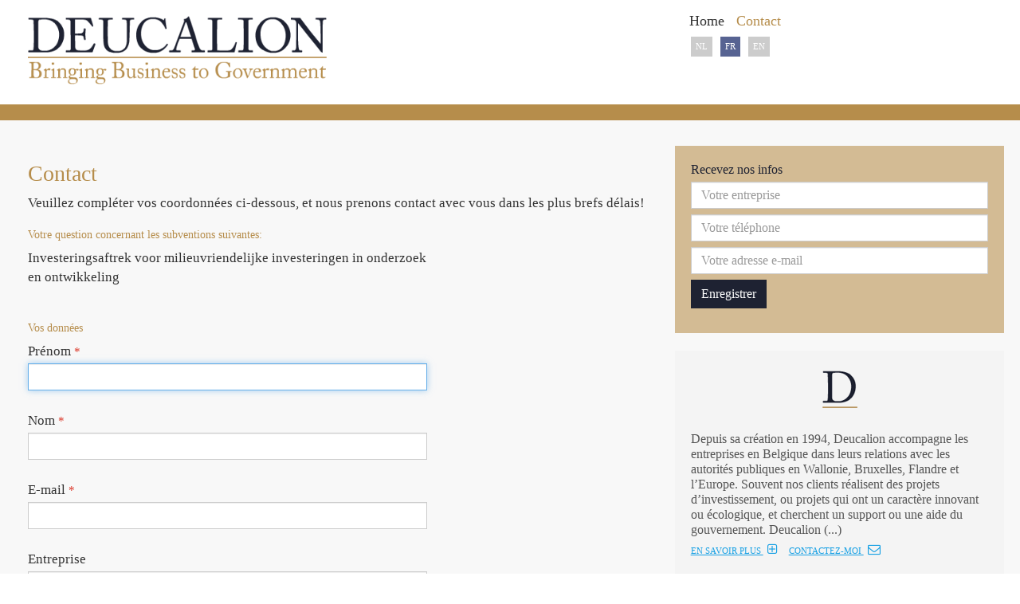

--- FILE ---
content_type: text/html; charset=utf-8
request_url: https://www.deucalion.be/fr/contact/?subsidie=67
body_size: 22281
content:



<!doctype html>
<html id="html" lang="fr" class="Mac Chrome no-js">
<head><meta charset="utf-8" /><meta http-equiv="X-UA-Compatible" content="IE=edge" /><title>
	Deucalion - Contact
</title>
<!-- head : touchicons, fb-xml..... -->
<link rel="shortcut icon" href="/websites/1/uploads/favicon/favicon.ico" type="image/x-icon" />
    <!-- apple touch-devices: remove '' for rounded, shiny buttons -->
    <!-- For non-Retina iPhone, iPod Touch, and Android 2.1+ devices: -->
        <link rel="apple-touch-icon" href="/websites/1/uploads/favicon/apple-touch-icon.png" /><link rel="apple-touch-icon" sizes="57x57" href="/websites/1/uploads/favicon/apple-touch-icon-57x57.png" />
        <!-- For first-generation iPad: -->
        <link rel="apple-touch-icon" sizes="72x72" href="/websites/1/uploads/favicon/apple-touch-icon-72x72.png" />
        <!-- For iPhone 4 with high-resolution Retina display: -->
        <link rel="apple-touch-icon" sizes="114x114" href="/websites/1/uploads/favicon/apple-touch-icon-114x114.png" />
         <!-- For iPads with high-resolution Retina display: -->
        <link rel="apple-touch-icon" sizes="114x114" href="/websites/1/uploads/favicon/apple-touch-icon-144x144.png" /><meta name="author" content="www.tales.be" />
<!-- disable if you don't want viewportscaling -->
<!--  <meta name="viewport" content="width=device-width;" /> -->
<meta name="viewport" content="width=device-width; initial-scale=1.0; maximum-scale=3.0;" /><meta name="distribution" content="local" /><meta name="robots" content="all" />
<!--
	less : production
    css: go live (we don't want a css-preprocessor in our final products
    -->
    <!-- CSS CONTAINER -->

<link href="/websites/1/uploads/less/deucalion.css" rel="stylesheet" type="text/css" />

<!-- css for addons -->
<!--
<link href="/websites/1/uploads/css/chosen.css" rel="stylesheet" type="text/css" />


--> 
    <!--include file="less.shtml"--> 
    
    
<!-- JS HEAD CONTAINER -->

    <!--[if lt IE 9]><script src="https://html5shim.googlecode.com/svn/trunk/html5.js"></script><![endif]-->
	<script src="/websites/1/uploads/js/modernizr-2.6.2.min.js"></script>
	<script src="/websites/1/uploads/js/detectizr.min.js"></script>
<!-- /JS HEAD CONTAINER -->

<meta name="robots" content="index, follow" /><meta name="web_author" content="www.deucalion.be" /><meta name="generator" content="www.liquifi.be" /><meta name="content-language" content="fr" /><link rel='shortcut icon' type='image/ico' href='https://www.deucalion.be/websites/1/favicon.ico'>
<script>
  (function(i,s,o,g,r,a,m){i['GoogleAnalyticsObject']=r;i[r]=i[r]||function(){
  (i[r].q=i[r].q||[]).push(arguments)},i[r].l=1*new Date();a=s.createElement(o),
  m=s.getElementsByTagName(o)[0];a.async=1;a.src=g;m.parentNode.insertBefore(a,m)
  })(window,document,'script','//www.google-analytics.com/analytics.js','ga');

  ga('create', 'UA-68712321-1', 'auto');
  ga('send', 'pageview');

</script>
<!-- websiteId: 1 -->
<!-- templateId: 2 -->
<!-- pageId: 171 -->
</head>

<body class="">
<script>
      Modernizr.Detectizr.detect({detectScreen:false});
    </script>
<form name="ctl18" method="post" action="./?subsidie=67" onsubmit="javascript:return WebForm_OnSubmit();" id="ctl18" class="dotnetform">
<div>
<input type="hidden" name="__LASTFOCUS" id="__LASTFOCUS" value="" />
<input type="hidden" name="__EVENTTARGET" id="__EVENTTARGET" value="" />
<input type="hidden" name="__EVENTARGUMENT" id="__EVENTARGUMENT" value="" />
<input type="hidden" name="__VIEWSTATE" id="__VIEWSTATE" value="/[base64]" />
</div>

<script type="text/javascript">
//<![CDATA[
var theForm = document.forms['ctl18'];
if (!theForm) {
    theForm = document.ctl18;
}
function __doPostBack(eventTarget, eventArgument) {
    if (!theForm.onsubmit || (theForm.onsubmit() != false)) {
        theForm.__EVENTTARGET.value = eventTarget;
        theForm.__EVENTARGUMENT.value = eventArgument;
        theForm.submit();
    }
}
//]]>
</script>


<script src="/WebResource.axd?d=7FstaOrnm4SrBVDvdK6B6yzjffuA4hpHDkAIG7nEfYjeA8EvLzr7LHB2Thlbxj6dN5p5OnCMVG0MV1Z416KTMAUzfMo1&amp;t=638901613900000000" type="text/javascript"></script>


<script src="/WebResource.axd?d=CqHnAU-w2bQ0wR8sE-v2ZUyaG-cS9lJf9p7m8wd1cUZxTz815h30T2hVnLhntFz5Bhu2QmsLcq8sXUJnR-tltzIVgVc7l_llrd3KSdWH7Hw-di6-0&amp;t=638901613900000000" type="text/javascript"></script>
<script src="/WebResource.axd?d=95X--SWXTmoknc02VK_8LEBS-Toksw-Y0UKMY9o1GF5WA3oLtISHf595MESVjdC7gVM9B78e8bI65J-Fs05CuaruEYE1&amp;t=638901613900000000" type="text/javascript"></script>
<script type="text/javascript">
//<![CDATA[
function WebForm_OnSubmit() {
if (typeof(ValidatorOnSubmit) == "function" && ValidatorOnSubmit() == false) return false;
return true;
}
//]]>
</script>

<div>

	<input type="hidden" name="__VIEWSTATEGENERATOR" id="__VIEWSTATEGENERATOR" value="94484A53" />
	<input type="hidden" name="__EVENTVALIDATION" id="__EVENTVALIDATION" value="/wEdABMDmU+1/F9AcTlz8Lnz/+XMJmpl4oELpfwVo+tHkVZonfBqG31swywNTTtZrsFEvvHbzxKwG80+rGDzmh4gEaBsGkMelnHpXT/RXIXsFybL8gM8bSCzXqFVQXYAG42jX9O24+VjuyhlaVGjkjgKsIMG9JqTmfzSMXb/h1lW5M55F5ws0WCIK7F7Ubb6PdCkqcy/hQnzCYa9uwl7HnTAdnFWQ+nCL3/7xXfVWfDdgbfjsPzs+FF0L5Xs7lVuvSL+VguvfNchrLbyTLTCPiIKjHFRMVl4wdB98VxTieGVq2tSJWZs8pJjkyiHjRQ2zhTTnNvd27LKdPhqcnJB/vq/YrXcHlmfvm96/OLPaz/OA9yzThF5hCxdJtM6EWjmc8Qzw1X1UL3HKeADKG4sKZM/vr/nvWXk/cPQ2/dMkmgAMrUOAoxCxOo=" />
</div>
	<div class="outerwrapper">
		<div class="clearfix pagewrapper"> 
			
			<!-- HEADER CONTAINER -->

<div class="mobilenav noprint">

    <div class="toprow">
        <div class="langnav"></div>
        <div class="close"><a href="#" class="button closenav"><i class="fa fa-times"></i></a> </div>
    </div>

	<!--<div class="searchbar input-group">
		<input class="form-control" type="text" value="" placeholder="Zoek in website" name="Zoeken">
		<button type="button" class="btn">Zoeken</button>
	</div>
	<hr />-->
	
	<hr />
	
    <!--<div class="majornav"></div>-->
    <div class="sidenav"></div>
    <div class="minornav"></div>
	
	<hr />
	
	<div id="lq_nieuwsbrief">
<div class="item optin">
  <p class="triggertxt">Recevez nos infos</p>
  <input name="ctl19$Company" type="text" id="ctl19_Company" class="form-control" placeholder="Votre entreprise" />
  <input name="ctl19$Phone" type="text" id="ctl19_Phone" class="form-control" placeholder="Votre téléphone" />
  <input name="ctl19$Email" type="text" id="ctl19_Email" class="form-control" placeholder="Votre adresse e-mail" />
  <input type="submit" name="ctl19$Subscribe" value="Enregistrer" id="ctl19_Subscribe" class="btn" />
  <p></p>
</div></div>
</div>

<div class="row_header">
    <div class="container-fluid cntr_header">
			<div id="lq_logo" class="col-xs-8 col-sm-4 col-md-4 col-lg-4 logo">

			<p><img src="/websites/1/uploads/images/logo.png" alt="" width="462" height="107" /></p></div>
			<div class="col-xs-4 col-sm-offset-4 col-sm-4 col-md-offset-4 col-md-4 col-lg-offset-4 col-lg-4">
				<p class="btn opennav hidden-sm hidden-md hidden-lg hidden-xl m_bottom_10 text-right"><i class="fa fa-bars"></i><span class="navlabel"></span></p>
			  	


<!-- TOPBLOCK CONTAINER -->

<div class="row_navminor row-fluid noprint hidden-xs">
	<div class="wrapper_navminor">

		<div id="lq_topNavigatie" class="cntr_navminor">
		
    <ul class="navminor clearfix">
  
    <li id="ctl21_NavRepeater_ctl01_Item" class=" ">
      <a href="/fr/home/" id="ctl21_NavRepeater_ctl01_Link" target="_self">
        <span>
          Home
        </span>
      </a>
      
    </li>
  
    <li id="ctl21_NavRepeater_ctl02_Item" class="  active">
      <a href="/fr/contact/" id="ctl21_NavRepeater_ctl02_Link" target="_self">
        <span>
          Contact
        </span>
      </a>
      
    </li>
  
    </ul>
  </div><!-- /navminor -->
		
	</div><!-- /wrapper -->
</div><!-- /row_navminor -->
<!-- TOPBLOCK CONTAINER -->




<div id="row_navlanguage" class="row-fluid noprint hidden-xs">
	<div class="wrapper_navlanguage">
		<div id="lq_languageSwitch" class="cntr_language">

    <ul class="languagenav clearfix">
  
    <li id="ctl22_langRepeater_ctl01_MenuItem">
      <a href="/nl/contact/" id="ctl22_langRepeater_ctl01_MenuLink">NL</a>
    </li>
  
    <li id="ctl22_langRepeater_ctl02_MenuItem" class=" active">
      <a href="/fr/contact/" id="ctl22_langRepeater_ctl02_MenuLink">FR</a>
    </li>
  
    <li id="ctl22_langRepeater_ctl03_MenuItem">
      <a href="/en/contact/" id="ctl22_langRepeater_ctl03_MenuLink">EN</a>
    </li>
  
    </ul>
  </div>
</div>
</div>






            </div>
    </div><!-- /cntr_header -->

</div><!-- /row_header -->

 
			

<div class="row_content">
                <div class="container-fluid">
                               <div class="row-wrapper">
                                   <div class="cntr_content">

					
					<div class="col-xs-12 col-sm-8 col-md-8 col-lg-8 content">
						<div class="wrapper">
							<div id="lq_main" class="editor">

<h1>Contact
</h1>
<p>Veuillez compléter vos coordonnées ci-dessous, et nous prenons contact avec vous dans les plus brefs délais!</p>

    <div class="form-horizontal row col-xs-12 col-sm-8 col-lg-8" role="form">
        <fieldset>

            <div id="ctl25_subsidieVisible">
            <h4>Votre question concernant les subventions suivantes:</h4>
            <p>Investeringsaftrek voor milieuvriendelijke investeringen in onderzoek en ontwikkeling</p>
              <br />
            </div>

            <h4>Vos données</h4>

			<div class="form-group">
                <label for="ctl25_FirstName" id="ctl25_FirstNameLabel">Prénom <span class="validator">*</span></label><input name="ctl25$FirstName" type="text" id="ctl25_FirstName" class="form-control" /><span id="ctl25_rfvFirstname" style="color:Red;display:none;">Veuillez introduire votre prénom</span>
			</div>
                        
            <div class="form-group">
                <label for="ctl25_LastName" id="ctl25_LastNameLabel">Nom <span class="validator">*</span></label><input name="ctl25$LastName" type="text" id="ctl25_LastName" class="form-control" /><span id="ctl25_rfvLastname" style="color:Red;display:none;">Veuillez introduire votre nom</span>
            </div>
            
            <div class="form-group">
                <label for="ctl25_Email" id="ctl25_EmailLabel">E-mail <span class="validator">*</span></label><input name="ctl25$Email" type="text" id="ctl25_Email" class="form-control" /><span id="ctl25_rfvEmail" style="color:Red;display:none;">Veuillez introduire votre adresse e-mail</span><span id="ctl25_revEmail" style="color:Red;display:none;">L'adresse e-mail donné est invalide</span>
            </div>
            
            <div class="form-group">
                <label for="ctl25_Company" id="ctl25_CompanyLabel">Entreprise</label><input name="ctl25$Company" type="text" id="ctl25_Company" class="form-control" />
            </div>
            
            <div class="form-group">
                <label for="ctl25_Address" id="ctl25_AddressLabel">Rue + n°</label><input name="ctl25$Address" type="text" id="ctl25_Address" class="form-control" />
            </div>
            
            <div class="form-group">
                <label for="ctl25_ZipCode" id="ctl25_ZipCodeLabel">Code postal</label><input name="ctl25$ZipCode" type="text" id="ctl25_ZipCode" class="form-control" />
            </div>
            
            <div class="form-group">
                <label for="ctl25_City" id="ctl25_CityLabel">Ville</label><input name="ctl25$City" type="text" id="ctl25_City" class="form-control" />
            </div>
                        
            <div class="form-group">
                <label for="ctl25_Phone" id="ctl25_PhoneLabel">Téléphone</label><input name="ctl25$Phone" type="text" id="ctl25_Phone" class="form-control" />
            </div>            
                        
			<div class="form-group">
                 <label for="ctl25_Message" id="ctl25_MessageLabel">Votre message</label><textarea name="ctl25$Message" rows="8" cols="20" id="ctl25_Message" class="form-control">
</textarea>
			</div>            
		<div class="form_group">
            <div class="col-sm-offset-2 col-sm-10">
            <div class="pull-right">
            <input type="submit" name="ctl25$Send" value="Envoyez" onclick="javascript:WebForm_DoPostBackWithOptions(new WebForm_PostBackOptions(&quot;ctl25$Send&quot;, &quot;&quot;, true, &quot;ContactFormulier&quot;, &quot;&quot;, false, false))" id="ctl25_Send" class="btn btn-lg" />
            <p><span id="ctl25_SendingError" style="color:Red;"></span></p>
            </div>
            </div>
		</div>       

      </fieldset>
    </div>



</div>
							<!--include file="important-information.shtml"-->
						</div><!-- /wrapper -->
					</div><!-- /cntr_naam -->
					
					<div class="col-xs-12 col-sm-4 col-md-4 col-lg-4">
						<div class="wrapper">
							

<div class="row rightcol">

            
                <div id="lq_rechterkolom">					
                
<div class="item optin">
  <p class="triggertxt">Recevez nos infos</p>
  <input name="ctl26$Company" type="text" id="ctl26_Company" class="form-control" placeholder="Votre entreprise" />
  <input name="ctl26$Phone" type="text" id="ctl26_Phone" class="form-control" placeholder="Votre téléphone" />
  <input name="ctl26$Email" type="text" id="ctl26_Email" class="form-control" placeholder="Votre adresse e-mail" />
  <input type="submit" name="ctl26$Subscribe" value="Enregistrer" id="ctl26_Subscribe" class="btn" />
  <p></p>
</div><div id="ctl27_divTeaser" class="item">
    <h2></h2>

        
    <p><img style="display: block; margin-left: auto; margin-right: auto;" src="/websites/1/uploads/images/d.png" alt="" width="47" height="50" /></p>
<p>&nbsp;</p>
<p>Depuis sa cr&eacute;ation en 1994, Deucalion accompagne les entreprises en Belgique dans leurs relations avec les autorit&eacute;s publiques en Wallonie, Bruxelles, Flandre et l&rsquo;Europe. Souvent nos clients r&eacute;alisent des projets d&rsquo;investissement, ou projets qui ont un caract&egrave;re innovant ou &eacute;cologique, et cherchent un support ou une aide du gouvernement. Deucalion (...)</p>
  <ul class="links">
     <li><a href="/fr/au-sujet-de-deucalion/" id="ctl27_link" style="font-size:11px;">EN SAVOIR PLUS <i class="fa fa-plus-square-o"></i></a></li>
    <li><a href="/fr/contact/" id="ctl27_link2" style="font-size:11px;"> CONTACTEZ-MOI <i class="fa fa-envelope-o"></i></a></li> 
 </ul>   
    </div>


</div>			
    </div>
	
					</div><!-- /cntr_naam -->
					
				</div>
				
			</div>	
		</div><!-- /row-wrapper -->
	</div><!-- /container-fluid -->
</div><!-- /row_naam -->




<!-- /row_naam -->



 
			<!-- PAGE FOOTER CONTAINER -->



<footer class="row_pagefooter">
	<!--<div class="optinfooter visible-xs">XXXXSSSS</div>-->
    <div class="container-fluid cntr_pagefooter">
        <div id="lq_footer" class="col-xs-12 text-center">
        <p>Deucalion nv &bull; Nederkouter 124 &bull; B-9000 Gent &bull; Tel: 09/234.09.74 &bull; Fax: 09/224.26.99 &bull; E-mail: <a href="mailto:info@deucalion.be">info@deucalion.be</a></p>
<p>Deucalion sa &bull;&nbsp;Bd Louis Schmidtlaan 119/3&nbsp;&bull; B-1040 Bruxelles/Brussel&nbsp;&bull; T&eacute;l: 02/634.02.35&nbsp;&bull; Fax: 02/634.02.36</p>
<ul>
<li><a href="/fr/legal-statement/">Legal statement</a></li>
<li><a href="/fr/copyright/">Copyright</a></li>
</ul></div>
    </div><!-- /cntr_pagefooter -->
</footer><!-- /row_pagefooter -->

 
			<!-- CONTAINER FOR SHAMELESS SELFPROMOTION-->

<footer class="row_madeby">
    <div class="container-fluid cntr_madeby">
        <!--
            combineer .cntr_talesbadge met .small en/of .right
        -->
        <div class="col-xs-12 cntr_talesbadge right"><a href="https://www.tales.be" target="_blank">tales.be</a></div>

        <!--<div class="col-xs-12 cntr_talesbadge small"><a href="https://www.tales.be" target="_blank">tales.be</a></div>

        <div class="col-xs-12 cntr_talesbadge small right"><a href="https://www.tales.be" target="_blank">tales.be</a></div>-->
    </div><!-- /cntr_madeby -->
</footer><!-- /row_madeby --> 
			
		</div>
		<!-- /pagewrapper --> 
	</div>
	<!-- /outerwrapper--> 
	<!-- JS BOTTOM CONTAINER -->

<!-- responsive stuff & fixes -->
<script type="text/javascript" src="/websites/1/uploads/js/respond.min.js"></script>
<!--
<script type="text/javascript" src="/websites/1/uploads/js/css3-mediaqueries.js"></script>
-->

<!-- the inevitable jQuery -->
<script src="https://ajax.googleapis.com/ajax/libs/jquery/1.9.0/jquery.min.js"></script>
<script>window.jQuery || document.write('<script src="/websites/1/uploads/js/jquery-1.9.0.min.js"><\/script>')</script>
<!--<script src="/websites/1/uploads/js/jquery-migrate-1.1.1.min.js"></script>-->
<script src="https://code.jquery.com/jquery-migrate-1.1.1.min.js"></script>
<script src="/websites/1/uploads/js/toolbox.js"></script>
<script src="/websites/1/uploads/js/jq-talesdev.js"></script>

<!-- flexbox for older browsers, in case you need it.
    <script src="/websites/1/uploads/js/flexie.min.js"></script>
-->

<!-- bootstrap.scripts; activate on a "as-needed"-base -->
<!-- <script src="/websites/1/uploads/js/bootstrap.min.js"></script> -->
<script src="/websites/1/uploads/js/bootstrap-transition.js"></script>
<!-- <script src="/websites/1/uploads/js/bootstrap-alert.js"></script> -->
<script src="/websites/1/uploads/js/bootstrap-modal.js"></script>
<script src="/websites/1/uploads/js/bootstrap-dropdown.js"></script>
<!-- <script src="/websites/1/uploads/js/bootstrap-scrollspy.js"></script> -->
<!--<script src="/websites/1/uploads/js/bootstrap-tab.js"></script> -->
<!-- <script src="/websites/1/uploads/js/bootstrap-responsive-tabs.js"></script> -->
<!-- <script src="/websites/1/uploads/js/bootstrap-tooltip.js"></script> -->
<!-- <script src="/websites/1/uploads/js/bootstrap-popover.js"></script> -->
<!-- <script src="/websites/1/uploads/js/bootstrap-button.js"></script> -->
<script src="/websites/1/uploads/js/bootstrap-collapse.js"></script><!-- /needs bootstrap-transition.js -->
<!-- <script src="/websites/1/uploads/js/bootstrap-carousel.js"></script> -->
<!-- <script src="/websites/1/uploads/js/bootstrap-typeahead.js"></script> -->


<!-- Responsive Scripts & fixes -->
<script src="/websites/1/uploads/js/breakpoints.js"></script>
<script src="/websites/1/uploads/js/ios-orientationchange-fix.js"></script>
<script src="/websites/1/uploads/js/jq-tales.js"></script>

<script type="text/javascript">
//<![CDATA[
var Page_Validators =  new Array(document.getElementById("ctl25_rfvFirstname"), document.getElementById("ctl25_rfvLastname"), document.getElementById("ctl25_rfvEmail"), document.getElementById("ctl25_revEmail"));
//]]>
</script>

<script type="text/javascript">
//<![CDATA[
var ctl25_rfvFirstname = document.all ? document.all["ctl25_rfvFirstname"] : document.getElementById("ctl25_rfvFirstname");
ctl25_rfvFirstname.controltovalidate = "ctl25_FirstName";
ctl25_rfvFirstname.focusOnError = "t";
ctl25_rfvFirstname.display = "Dynamic";
ctl25_rfvFirstname.validationGroup = "ContactFormulier";
ctl25_rfvFirstname.evaluationfunction = "RequiredFieldValidatorEvaluateIsValid";
ctl25_rfvFirstname.initialvalue = "";
var ctl25_rfvLastname = document.all ? document.all["ctl25_rfvLastname"] : document.getElementById("ctl25_rfvLastname");
ctl25_rfvLastname.controltovalidate = "ctl25_LastName";
ctl25_rfvLastname.focusOnError = "t";
ctl25_rfvLastname.display = "Dynamic";
ctl25_rfvLastname.validationGroup = "ContactFormulier";
ctl25_rfvLastname.evaluationfunction = "RequiredFieldValidatorEvaluateIsValid";
ctl25_rfvLastname.initialvalue = "";
var ctl25_rfvEmail = document.all ? document.all["ctl25_rfvEmail"] : document.getElementById("ctl25_rfvEmail");
ctl25_rfvEmail.controltovalidate = "ctl25_Email";
ctl25_rfvEmail.focusOnError = "t";
ctl25_rfvEmail.display = "Dynamic";
ctl25_rfvEmail.validationGroup = "ContactFormulier";
ctl25_rfvEmail.evaluationfunction = "RequiredFieldValidatorEvaluateIsValid";
ctl25_rfvEmail.initialvalue = "";
var ctl25_revEmail = document.all ? document.all["ctl25_revEmail"] : document.getElementById("ctl25_revEmail");
ctl25_revEmail.controltovalidate = "ctl25_Email";
ctl25_revEmail.focusOnError = "t";
ctl25_revEmail.display = "Dynamic";
ctl25_revEmail.validationGroup = "ContactFormulier";
ctl25_revEmail.evaluationfunction = "RegularExpressionValidatorEvaluateIsValid";
ctl25_revEmail.validationexpression = "^[a-zA-Z][\\w\\.-]*[a-zA-Z0-9]@[a-zA-Z0-9][\\w\\.-]*[a-zA-Z0-9]\\.[a-zA-Z][a-zA-Z\\.]*[a-zA-Z]$";
//]]>
</script>


<script type="text/javascript">
//<![CDATA[

var Page_ValidationActive = false;
if (typeof(ValidatorOnLoad) == "function") {
    ValidatorOnLoad();
}

function ValidatorOnSubmit() {
    if (Page_ValidationActive) {
        return ValidatorCommonOnSubmit();
    }
    else {
        return true;
    }
}
        WebForm_AutoFocus('ctl25_FirstName');//]]>
</script>
</form>
</body>
</html>

--- FILE ---
content_type: application/javascript
request_url: https://www.deucalion.be/websites/1/uploads/js/jq-tales.js
body_size: 5966
content:


var myscreenwidth = $(window).width();
	
	
	

// 1. ### MOBILE NAV OPEN EN DICHT KLAPPEN ###########################################
	var mobilenavopen = function() {
		$('.opennav').click(
			function(e){
				$( ".mobilenav" ).animate({
					left: "0"
				}, 500, function() {
					// Animation complete
				});
			}
		)
	}
	var mobilenavclose = function() {
		$('.closenav').click(
			function(e){
				$( ".mobilenav" ).animate({
					left: "-340"
				}, 500, function() {
					// Animation complete.
				});
			}
		)
	}
	mobilenavclose()
	mobilenavopen()


// 2. ### MOBILE NAV INVULLEN ###########################################
	//vars
	var langnav = $('.cntr_language').html()
	var minornav =$('.cntr_navminor').html();
	var cntr_navtop =$('.row_navtop .cntr_navtop').html();
	
	//langnav
	//ul opbouwen...
	//var langnav = "<ul>"+langnav+"</ul>"
	//alert (langnav)
	$('.mobilenav .langnav').append(langnav);
	
	$('.langnav ul li a').each(function() {
		var text = $(this).text();
		//alert(text)
		$(this).text(text.replace('nederlands', 'nl'));
		$(this).text(text.replace('Nederlands', 'nl'));
		$(this).text(text.replace('french', 'fr'));
		$(this).text(text.replace('French', 'fr'));
		$(this).text(text.replace('english', 'en'));
		$(this).text(text.replace('English', 'en'));
		$(this).text(text.replace('german', 'de'));
		$(this).text(text.replace('German', 'de'));
		/*
		if (text == 'nederlands'){
			//alert('nl!')
			$(this).text(text.replace('nederlands', 'nl'));
		}
		if (text == 'Nederlands'){
			//alert('nl!')
			$(this).text(text.replace('Nederlands', 'nl'));
		}
		if (text == 'german'){
			//alert('de!')
			$(this).text(text.replace('german', 'de'));
		}
		if (text == 'German'){
			//alert('de!')
			$(this).text(text.replace('German', 'de'));
		}
		if (text == 'french'){
			//alert('fr!')
			$(this).text(text.replace('french', 'fr'));
		}
		if (text == 'French'){
			//alert('fr!')
			$(this).text(text.replace('French', 'fr'));
		}
		if (text == 'english'){
			//alert('en!')
			$(this).text(text.replace('english', 'en'));
		}
		if (text == 'English'){
			//alert('en!')
			$(this).text(text.replace('English', 'en'));
		}
		*/
	});
	
	// minornav copy en paste + opkuis
	$('.mobilenav .minornav').append(minornav);
	$('.mobilenav .minornav ul').attr( 'class', '' )
	
	//navtop
	$('.mobilenav .majornav').append(cntr_navtop);
	$('.mobilenav .majornav ul').attr( 'class', '' )
	//do not clean up the li-classes: you'll need the 'active' state
	//$('.mobilenav .majornav ul li').attr( 'class', '' )
	$('.mobilenav .majornav ul div').attr( 'class', '' )
	//remove divs around child ul's
	$('.mobilenav .majornav ul div').contents().unwrap();
	
	

// 3. ### MOBILE NAV CLASSES TOEVOEGEN EN UITKLAPPERS DEFINIEREN ###########################################
	// check of een li een child ul heeft.
	// class toevoegen (css zet dan een uitklapsymbool aan de rechterkant)
	var checkchildul= function(){
		$('.mobilenav .majornav ul > li').each(function(){
			// var listitem = $(this);
			if($(this).has("ul").length){
				//alert($(this))
				$(this).addClass('hasChildren');
				//no children on 'this', try find instead
				$(this).find(">:first-child").after('<span class="uitklap"><i class="fa fa-caret-down"></i></span>')
				$(".hasChildren > a").click(function (e){
					e.preventDefault();	
				});
			}
		})
	
	}
	
	checkchildul()

	var majornavclick = function(){
		$('.mobilenav .majornav .hasChildren .uitklap').click(function(event) {
			//event.preventDefault();
			//alert();
			$(this).next().toggle();
			//$(this).next().next().toggle();
		})
	}
	majornavclick();
	
	


// compress me as jq.tales.pack.js at http://jscompress.com/ (pref. packer)

$(document).ready(function(){

	// for testing touch devices on desktops
	/*
	var testdevice ="touch";
	var testdevice = "no-touch";
	if(testdevice == 'no-touch'){
		$('html').removeClass('touch');
		$('html').addClass('no-touch');
		//alert('no-touch');
	}
	if(testdevice == 'touch'){
		$('html').removeClass('no-touch');
		$('html').addClass('touch');
		//alert('touch');
	}
	*/

// YOUR FUNCTIONS
	// index:
	// 1. NAVMINOR + TAALNAV + SEARCH DROPDOWN

	//functions
	//1. NAVMINOR + TAALNAV
			$("#cntr_navminor_right ul.dropdown-menu").html($("#cntr_navlanguage_right div").html() + $("#cntr_navminor_right div").html());



// Breakpoint triggering
			$(window).setBreakpoints({
				// use only largest available vs use all available
				distinct: true, 
				// array of widths in pixels where breakpoints
				// should be triggered
				breakpoints: [
					320,
					480,
					768,
					1024
				] 
			}); 

			$(window).bind('exitBreakpoint320',function() {
				//$('#log').append('<p>Exiting 320 breakpoint</p>');
			});
			$(window).bind('enterBreakpoint320',function() {
				//$('#log').append('<p>Entering 320 breakpoint</p>');
			});

			$(window).bind('exitBreakpoint480',function() {
				//$('#log').append('<p>Exiting 480 breakpoint</p>');
			});
			$(window).bind('enterBreakpoint480',function() {
				//$('#log').append('<p>Entering 480 breakpoint</p>');
			});
			$(window).bind('exitBreakpoint768',function() {
				//$('#log').append('<p>Exiting 768 breakpoint</p>');
			});
			$(window).bind('enterBreakpoint768',function() {
				//$('#log').append('<p>Entering 768 breakpoint</p>');
			});

			$(window).bind('exitBreakpoint1024',function() {
				//$('#log').append('<p>Exiting 1024 breakpoint</p>');
			});
			$(window).bind('enterBreakpoint1024',function() {
				//$('#log').append('<p>Entering 1024 breakpoint</p>');
			});




			$('#distinct').bind('click',function() {
				$(window).resetBreakpoints();
				$(window).setBreakpoints({distinct: $('#distinct').is(":checked")});
				$(window).resize();
			});

			// init your functions here (keep this file clean and tidy)
			//$(".chzn-select").chosen();

})//doc.ready




$(window).load(function(){
	// Your code here
	// everything (html, js, css, images, iframes....) is  loaded
});

$(window).resize(function(){
	
});

--- FILE ---
content_type: text/plain
request_url: https://www.google-analytics.com/j/collect?v=1&_v=j102&a=415156816&t=pageview&_s=1&dl=https%3A%2F%2Fwww.deucalion.be%2Ffr%2Fcontact%2F%3Fsubsidie%3D67&ul=en-us%40posix&dt=Deucalion%20-%20Contact&sr=1280x720&vp=1280x720&_u=IEBAAEABAAAAACAAI~&jid=788475327&gjid=544022316&cid=1543745290.1768619658&tid=UA-68712321-1&_gid=1666724925.1768619658&_r=1&_slc=1&z=1204714721
body_size: -450
content:
2,cG-YB79RQGVFD